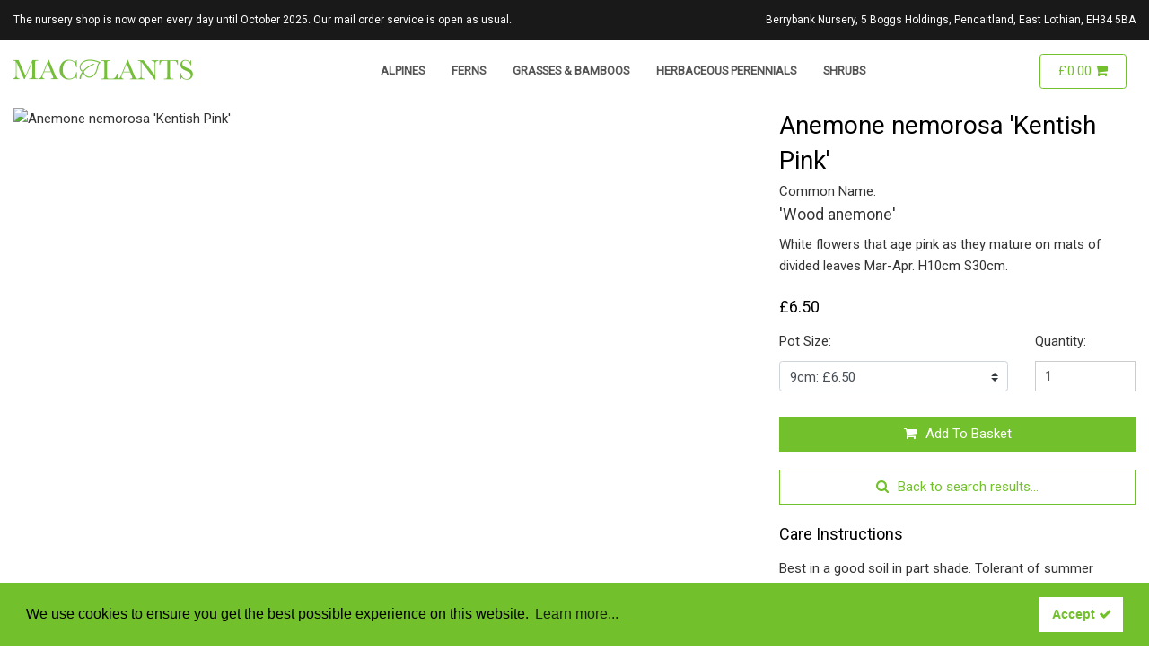

--- FILE ---
content_type: text/html; charset=UTF-8
request_url: https://macplants.co.uk/Anemone-nemorosa-Kentish-Pink
body_size: 39257
content:

<!DOCTYPE html>
<html lang="en">

<head>
  <!-- Global site tag (gtag.js) - Google Analytics -->
  <script async src="https://www.googletagmanager.com/gtag/js?id=UA-22473311-1"></script>
  <script>
    window.dataLayer = window.dataLayer || [];
    function gtag(){dataLayer.push(arguments);}
    gtag('js', new Date());

    gtag('config', 'UA-22473311-1');
  </script>


    <meta charset="utf-8">
    <meta name="HandheldFriendly" content="True" />
    <meta name="viewport" content="width=device-width, initial-scale=1.0, user-scalable=yes" />
    <meta name="apple-touch-fullscreen" content="YES" />
    <meta name="mobile-web-app-capable" content="yes">
    <meta name="apple-mobile-web-app-capable" content="yes">

    <title>Macplants</title>
    <meta content="plants,nursery,garden centre" name="keywords">
    <meta name="description" content="Macplants nursery is a plant nursery and garden centre located near Pencaitland, in East Lothian, near
    Edinburgh, in Scotland. The nursery grows and sells hardy plants including herbaceous perennials, alpine
    plants or alpines, ornamental grasses and ferns as well as a selection of shrubs, roses and climbers. Our
    plant shop and garden centre is open from spring to autumn and has a customer car park. Our plants are
    also available online through our website all year round. We cater for public and trade customers,
    including gardeners, garden designers and landscapers as well as nurseries and garden centres.
    Macplants is also a contract grower, experienced with growing plants for large garden and landscaping
    projects across the UK. Our plant collection includes Snowdrops (Galanthus), Hellebores (Helleborus),
    Fritillaries (Fritillaria), Iris, Gentians and Autumn Gentians (Gentiana), Himalayan Blue Poppies
    (Meconopsis), Burnet (Sanguisorba), Primroses and Auriculas (Primula), Foxgloves (Digitalis), Sea Holly
    (Eryngium), Day Lilies (Hemerocallis), Hardy Geraniums (Geranium), Sunflowers (Helianthus), Sedum
    (Hylotelephium), Red Hot Pokers (Kniphofia), Catnip (Nepeta), Asters (Symphyotrichum), Peonies
    (Paeonia), Roses (Rosa), Lamb’s Ears (Stachys), Yarrow (Achillea), Anemone, Campanula, Clematis,
    Delphinium, Echinacea, Epimedium, Euphorbia, Helenium, Heuchera, Hosta, Lupin, Penstemon,
    Persicaria, Phlox, Pulmonaria, Salvia, Rudbeckia, Verbena, Agapanthus, Acer, Dogwood (Cornus), Hebe,
    Hydrangea, Magnolia, Viburnum, Allium, Crocosmia, Miscanthus, Calamagrostis, Molinia, Carex, Stipa,
    Dryopteris, Polystichum and Asplenium.">
    <meta name="author" content="Macplants">

    <!-- Open Graph / Facebook -->
    <meta property="og:type" content="website">
    <meta property="og:url" content="https://macplants.co.uk/">
    <meta property="og:title" content="Macplants">
    <meta property="og:description" content="Macplants nursery is a plant nursery and garden centre located near Pencaitland, in East Lothian, near
    Edinburgh, in Scotland. The nursery grows and sells hardy plants including herbaceous perennials, alpine
    plants or alpines, ornamental grasses and ferns as well as a selection of shrubs, roses and climbers. Our
    plant shop and garden centre is open from spring to autumn and has a customer car park.">
    <meta property="og:image" content="https://macplants.co.uk/images/siteImages/ogImg.jpg">

    <!-- Twitter -->
    <meta property="twitter:card" content="summary_large_image">
    <meta property="twitter:url" content="https://macplants.co.uk/">
    <meta property="twitter:title" content="Macplants">
    <meta property="twitter:description" content="Macplants nursery is a plant nursery and garden centre located near Pencaitland, in East Lothian, near
    Edinburgh, in Scotland. The nursery grows and sells hardy plants including herbaceous perennials, alpine
    plants or alpines, ornamental grasses and ferns as well as a selection of shrubs, roses and climbers. Our
    plant shop and garden centre is open from spring to autumn and has a customer car park.">
    <meta property="twitter:image" content="https://macplants.co.uk/images/siteImages/ogImg.jpg">
  

    <!-- Favicon -->
    <link rel="shortcut icon" href="images/siteImages/favicon.png?v=1.0">
    <!-- Google Fonts -->
    <link href="https://fonts.googleapis.com/css?family=Open+Sans:300,400,600,700" rel="stylesheet">
    <!-- CSS Global Compulsory -->
    <link rel="stylesheet" href="assets/vendor/bootstrap/bootstrap.min.css">
    <!-- CSS Global Icons -->

        <link rel="stylesheet" href="assets/vendor/icon-awesome/css/font-awesome.min.css">
    <link rel="stylesheet" href="assets/vendor/icon-line/css/simple-line-icons.css">
    <link rel="stylesheet" href="assets/vendor/icon-etlinefont/style.css">
    <link rel="stylesheet" href="assets/vendor/icon-line-pro/style.css">
    <link rel="stylesheet" href="assets/vendor/icon-hs/style.css">
    <link rel="stylesheet" href="assets/vendor/animate.css">
        
    <link rel="stylesheet" href="assets/vendor/cubeportfolio-full/cubeportfolio/css/cubeportfolio.min.css">

    <link rel="stylesheet" href="assets/vendor/dzsparallaxer/dzsparallaxer.css">
    <link rel="stylesheet" href="assets/vendor/dzsparallaxer/dzsscroller/scroller.css">
    <link rel="stylesheet" href="assets/vendor/dzsparallaxer/advancedscroller/plugin.css">
    <link rel="stylesheet" href="assets/vendor/hs-megamenu/src/hs.megamenu.css">
    <link rel="stylesheet" href="assets/vendor/hamburgers/hamburgers.min.css">

    <!-- Google Fonts -->
    <link rel="preconnect" href="https://fonts.googleapis.com">
    <link rel="preconnect" href="https://fonts.gstatic.com" crossorigin>
    <link href="https://fonts.googleapis.com/css2?family=Raleway&display=swap" rel="stylesheet">
    <link href="https://fonts.googleapis.com/css2?family=Roboto&display=swap" rel="stylesheet">

    <!-- CSS Unify -->
    <link rel="stylesheet" href="assets/css/unify-core.css">
    
    <link rel="stylesheet" href="assets/css/unify-components.css">
    <link rel="stylesheet" href="assets/css/unify-globals.css">

    <!-- CSS Customization -->
    <link rel="stylesheet" href="assets/css/custom.css?v=1.3">
    <link href="assets/css/print.css?v=1.0" rel="print stylesheet" type="text/css" title="print" media="print">

    <script src='https://www.google.com/recaptcha/api.js'></script>

    
    <script>
        function getCookie(name) {
            var v = document.cookie.match('(^|;) ?' + name + '=([^;]*)(;|$)');
            return v ? v[2] : null;
        }
        function setCookie(name, value, days) {
            var d = new Date;
            d.setTime(d.getTime() + 24*60*60*1000*days);
            document.cookie = name + "=" + value + ";path=/;expires=" + d.toGMTString();
        }
        function deleteCookie(name) { setCookie(name, '', -1); }
    </script>

    <!-- Cookie Consent Stuff -->
	 <style>
		a.cc-link:hover {color: #ffffff !important;}
	 </style>
	 <link rel="stylesheet" type="text/css" href="//cdnjs.cloudflare.com/ajax/libs/cookieconsent2/3.1.0/cookieconsent.min.css" />
	 <script src="//cdnjs.cloudflare.com/ajax/libs/cookieconsent2/3.1.0/cookieconsent.min.js"></script>
	 <script>
	   window.addEventListener("load", function(){
	   window.cookieconsent.initialise({
		 "palette": {
		   "popup": {
			 "background": "#72C02C"
	      },
		   "button": {
			 "background": "#ffffff",
			 "text": "#72C02C"
		   }
		 },
		 "content": {
		   "message": "We use cookies to ensure you get the best possible experience on this website.",
		   "dismiss": "Accept <i class='fa fa-check'></i>",
		   "link": "Learn more..."
		 }
	   })});
	 </script>

</head><body>	
<div class="mainContent">
		
	  
<header id="js-header" class="noPrint u-header u-header--sticky-top u-header--toggle-section " data-header-fix-moment="300">

	<!-- Top Bar -->
	<div class="u-header__section u-header__section--hidden u-header__section--dark g-bg-black-opacity-0_9 g-py-13">
		<div class="container-fluid">
			<div class="row flex-column flex-md-row align-items-center justify-content-between g-color-white g-font-size-12 g-mx-minus-15">
				<div class="col-auto">
					<time datetime="2017-01-01">The nursery shop is now open every day until October 2025. Our mail order service is open as usual.</time>
				</div>
				<div class="col-auto g-px-15">
					Berrybank Nursery, 5 Boggs Holdings, Pencaitland, East Lothian, EH34 5BA
				</div>
			</div>
		</div>
	</div>
	<!-- End Top Bar -->

<div class="u-header__section u-header__section--light g-bg-white g-transition-0_3 g-py-10" data-header-fix-moment-exclude="g-py-10" data-header-fix-moment-classes="u-shadow-v18 g-py-0">
  <nav class="navbar navbar-expand-lg p-0">
	
	<div class="container-fluid">

	  <!-- Responsive Toggle Button -->
	  <button class="navbar-toggler navbar-toggler-right btn g-line-height-1 g-brd-none g-pa-0 g-pos-abs g-top-3 g-right-0" type="button" aria-label="Toggle navigation" aria-expanded="false" aria-controls="navBar" data-toggle="collapse" data-target="#navBar">
		<span class="hamburger hamburger--slider g-pt-5">
	  <span class="hamburger-box">
		<span class="hamburger-inner"></span>
		</span>
		</span>
	  </button>
	  <!-- End Responsive Toggle Button -->

	  <!-- Logo -->
	  <a href="." class="navbar-brand">
		<img src="images/siteImages/macplantsLogo3.png" alt="Unify Logo" style="max-width:200px;">
	  </a>
		<!-- End Logo -->
		

	  <!-- Navigation -->
	  <div class="collapse navbar-collapse align-items-center flex-sm-row g-pt-10 g-pt-5--lg g-mr-10--lg" id="navBar">
		<ul class="navbar-nav text-uppercase g-pos-rel g-font-weight-600 ml-auto">
							<li class="nav-item  g-mx-10--lg g-mx-15--xl">
					<a href="Alpines" class="nav-link g-py-7 g-px-0">Alpines</a>
				</li>
							<li class="nav-item  g-mx-10--lg g-mx-15--xl">
					<a href="Ferns" class="nav-link g-py-7 g-px-0">Ferns</a>
				</li>
							<li class="nav-item  g-mx-10--lg g-mx-15--xl">
					<a href="Grasses-And-Bamboos" class="nav-link g-py-7 g-px-0">Grasses & Bamboos</a>
				</li>
							<li class="nav-item  g-mx-10--lg g-mx-15--xl">
					<a href="Herbaceous-Perennials" class="nav-link g-py-7 g-px-0">Herbaceous Perennials</a>
				</li>
							<li class="nav-item  g-mx-10--lg g-mx-15--xl">
					<a href="Shrubs" class="nav-link g-py-7 g-px-0">Shrubs</a>
				</li>
			            <!--
            <li class="nav-item  g-mx-10--lg g-mx-15--xl">
					<a href="Search" class="nav-link g-py-7 g-px-0">Search <i class="icon-magnifier g-pos-rel g-top-1 g-px-5"></i></a>
			</li>-->

		</ul>
	 

			  <div class="d-inline-block g-pos-rel g-valign-middle g-pl-0--lg ml-auto">
			<a href="View-Basket" class="btn btn-md u-btn-outline-primary">
								&pound;0.00&nbsp;<i class="fa fa-shopping-cart"></i>
			</a>
		</div>
	  </div>
	  <!-- End Navigation -->
	  
	</div>
  </nav>
</div>



</header>
<!-- End Header -->
	 
      <!-- One Col -->
      <section class="g-pt-60 g-pb-20">
      <div class="container-fluid">
        
		

			
                                                
            








<div class="row g-mb-0 g-mt-60">
	<div class="col-lg-8 g-mb-30">

		
			
									<img class="d-block w-100" src="https://farm6.static.flickr.com/5731/22705842299_3d63760a70_b.jpg" alt="Anemone nemorosa 'Kentish Pink'">
				
					
		
		<!-- Related Plants -->
		
		<div class="my-3">
				<p>
					</p>
		</div>

	</div>

	<div class="col-lg-4">
		<div class="mb-4">
			<h2 class="g-color-black mb-1">Anemone nemorosa 'Kentish Pink'</h2>
										Common Name:
				<span class="d-block lead mb-2">'Wood anemone'</span>
												<p>White flowers that age pink as they mature on mats of divided leaves&nbsp;<span>Mar-Apr. H10cm S30cm.</span></p>					</div>

				
							<h3 class="h5 g-color-black mb-3">&pound;6.50</h3>
						
			<!-- Quantities -->
			<form class="g-brd-gray-light-v4 g-pa-0" method="post" action="addToBasket.php">

								<input type="hidden" name="returnUrl" value="/Anemone-nemorosa-Kentish-Pink">
				<input type="hidden" name="plantId" value="3201">
				
				<div class="row">
					<div class="col-sm-8">
						<div class="form-group">
							<label class="g-mb-10" for="inlineFormCustomSelectPref">Pot Size:</label>
							<select class="custom-select mb-3" id="inlineFormCustomSelectPref" name="potId">
																	<option value="9086">9cm: &pound;6.50</option>
															</select>
						</div>
						
					</div>
					<div class="col-sm-4">
						<div class="form-group">
							<label class="g-mb-10" for="inputPassword4">Quantity:</label>
							<input type="number" min="1" id="quantity" name="quantity" class="form-control rounded-0" aria-describedby="passwordHelpInline" value="1">
						</div>
						
					</div>
				</div>


				<!-- Item Added Alert -->
								<!-- End Alert -->
				
									<div class="form-group g-mb-20">
						<button type="submit" class="w-100 btn btn-md u-btn-primary rounded-0"><i class="fa fa-shopping-cart g-mr-10"></i>Add To Basket
												</button>
					</div>
				
				<div class="form-group g-mb-20">
					<span onclick="location.href=getCookie('searchReturnURL');" class="w-100 btn btn-md u-btn-outline-primary rounded-0"><i class="fa fa-search g-mr-10"></i>Back to search results...</span>
				</div>

			</form>

		
		
					<!-- Client -->
			<div class="mb-5">
			<h3 class="h5 g-color-black mb-3">Care Instructions</h3>
			<p>Best in a good soil in part shade. Tolerant of summer drought.&nbsp;</p>			</div>
			<!-- End Client -->
		
		

	
		<!-- Tags -->
		<div class="g-mb-30">

						
						
			<ul class="u-list-inline mb-0">
									<li class="list-inline-item g-mb-10">
					<a class="u-tags-v1 g-color-main g-brd-around g-brd-gray-light-v3 g-bg-gray-dark-v2--hover g-brd-gray-dark-v2--hover g-color-white--hover g-rounded-50 g-py-4 g-px-15" href="#!"><i class="fa fa-check g-mr-10"></i>Alpines</a>
					</li>
									<li class="list-inline-item g-mb-10">
					<a class="u-tags-v1 g-color-main g-brd-around g-brd-gray-light-v3 g-bg-gray-dark-v2--hover g-brd-gray-dark-v2--hover g-color-white--hover g-rounded-50 g-py-4 g-px-15" href="#!"><i class="fa fa-check g-mr-10"></i>Good for partial shade</a>
					</li>
									<li class="list-inline-item g-mb-10">
					<a class="u-tags-v1 g-color-main g-brd-around g-brd-gray-light-v3 g-bg-gray-dark-v2--hover g-brd-gray-dark-v2--hover g-color-white--hover g-rounded-50 g-py-4 g-px-15" href="#!"><i class="fa fa-check g-mr-10"></i>Good for well-drained soil</a>
					</li>
									<li class="list-inline-item g-mb-10">
					<a class="u-tags-v1 g-color-main g-brd-around g-brd-gray-light-v3 g-bg-gray-dark-v2--hover g-brd-gray-dark-v2--hover g-color-white--hover g-rounded-50 g-py-4 g-px-15" href="#!"><i class="fa fa-check g-mr-10"></i>Pink flowers</a>
					</li>
									<li class="list-inline-item g-mb-10">
					<a class="u-tags-v1 g-color-main g-brd-around g-brd-gray-light-v3 g-bg-gray-dark-v2--hover g-brd-gray-dark-v2--hover g-color-white--hover g-rounded-50 g-py-4 g-px-15" href="#!"><i class="fa fa-check g-mr-10"></i>White flowers</a>
					</li>
									<li class="list-inline-item g-mb-10">
					<a class="u-tags-v1 g-color-main g-brd-around g-brd-gray-light-v3 g-bg-gray-dark-v2--hover g-brd-gray-dark-v2--hover g-color-white--hover g-rounded-50 g-py-4 g-px-15" href="#!"><i class="fa fa-check g-mr-10"></i>Good for spring</a>
					</li>
									<li class="list-inline-item g-mb-10">
					<a class="u-tags-v1 g-color-main g-brd-around g-brd-gray-light-v3 g-bg-gray-dark-v2--hover g-brd-gray-dark-v2--hover g-color-white--hover g-rounded-50 g-py-4 g-px-15" href="#!"><i class="fa fa-check g-mr-10"></i>0cm to 30cm</a>
					</li>
							</ul>
		</div>
		<!-- End Tags -->

		<div class="float-right feint plantNo">
			Plant No: 3201		</div>

		
	</div>
</div>




	

				
		</div>
	  </div>
      </section>
      <!-- End One Col -->      
      
</div> <!-- mainContent -->
<!-- Footer -->
<div id="contacts-section" class="noPrint g-bg-black-opacity-0_9 g-color-white-opacity-0_8 g-py-60">
  <div class="container-fluid">
	<div class="row">
	  <!-- Footer Content -->
	  <div class="col-lg-3 col-md-6 g-mb-40 g-mb-0--lg">
		<div class="u-heading-v2-3--bottom g-brd-white-opacity-0_8 g-mb-20">
		  <h2 class="u-heading-v2__title h6 text-uppercase mb-0">About Us</h2>
		</div>

		<p>Macplants are a long-established, family-run business. We are central/southern Scotland's largest growers of herbaceous perennials, alpines, ferns and ornamental grasses and have our plant centre open to the public in East Lothian, close to Edinburgh. We also supply a diverse range of trade clients both in the landscape and garden centre sectors.</p>		</div>
	  <!-- End Footer Content -->

	  <!-- Footer Content -->
	  <div class="col-lg-3 col-md-6 g-mb-40 g-mb-0--lg">
		<div class="u-heading-v2-3--bottom g-brd-white-opacity-0_8 g-mb-20">
		  <h2 class="u-heading-v2__title h6 text-uppercase mb-0">Online Shopping</h2>
		</div>

		<nav class="text-uppercase1">
		  <ul class="list-unstyled g-mt-minus-10 mb-0">
							<li class="g-pos-rel g-brd-bottom g-brd-white-opacity-0_1 g-py-10">
			  	<h4 class="h6 g-pr-20 mb-0">
				<!--<a class="g-color-white-opacity-0_8 g-color-white--hover" href="viewItem.php?id=8897">About Us</a>-->
				<a class="g-color-white-opacity-0_8 g-color-white--hover" href="About-Us">About Us</a>
				<i class="fa fa-angle-right g-absolute-centered--y g-right-0"></i>
				</h4>
				</li>
							<li class="g-pos-rel g-brd-bottom g-brd-white-opacity-0_1 g-py-10">
			  	<h4 class="h6 g-pr-20 mb-0">
				<!--<a class="g-color-white-opacity-0_8 g-color-white--hover" href="viewItem.php?id=9171">Orders for collection</a>-->
				<a class="g-color-white-opacity-0_8 g-color-white--hover" href="Orders-for-collection">Orders for collection</a>
				<i class="fa fa-angle-right g-absolute-centered--y g-right-0"></i>
				</h4>
				</li>
							<li class="g-pos-rel g-brd-bottom g-brd-white-opacity-0_1 g-py-10">
			  	<h4 class="h6 g-pr-20 mb-0">
				<!--<a class="g-color-white-opacity-0_8 g-color-white--hover" href="viewItem.php?id=8902">Mail order & delivery information</a>-->
				<a class="g-color-white-opacity-0_8 g-color-white--hover" href="Mail-order-And-delivery-information">Mail order & delivery information</a>
				<i class="fa fa-angle-right g-absolute-centered--y g-right-0"></i>
				</h4>
				</li>
							<li class="g-pos-rel g-brd-bottom g-brd-white-opacity-0_1 g-py-10">
			  	<h4 class="h6 g-pr-20 mb-0">
				<!--<a class="g-color-white-opacity-0_8 g-color-white--hover" href="viewItem.php?id=8901">Payment Methods</a>-->
				<a class="g-color-white-opacity-0_8 g-color-white--hover" href="Payment-Methods">Payment Methods</a>
				<i class="fa fa-angle-right g-absolute-centered--y g-right-0"></i>
				</h4>
				</li>
							<li class="g-pos-rel g-brd-bottom g-brd-white-opacity-0_1 g-py-10">
			  	<h4 class="h6 g-pr-20 mb-0">
				<!--<a class="g-color-white-opacity-0_8 g-color-white--hover" href="viewItem.php?id=8903">Returns</a>-->
				<a class="g-color-white-opacity-0_8 g-color-white--hover" href="Returns">Returns</a>
				<i class="fa fa-angle-right g-absolute-centered--y g-right-0"></i>
				</h4>
				</li>
						</ul>
		</nav>
		
		<div class="u-heading-v2-3--bottom g-brd-white-opacity-0_8 g-mb-20 g-mt-50">
		  <h2 class="u-heading-v2__title h6 text-uppercase mb-0">Trade Customers</h2>
		</div>
		<nav class="text-uppercase1">
		  <ul class="list-unstyled g-mt-minus-10 mb-0">
							<li class="g-pos-rel g-brd-bottom g-brd-white-opacity-0_1 g-py-10">
			  <h4 class="h6 g-pr-20 mb-0">
				<!--<a class="g-color-white-opacity-0_8 g-color-white--hover" href="viewItem.php?id=9098">Trade Customers Login</a>-->
				<a class="g-color-white-opacity-0_8 g-color-white--hover" href="Trade-Customers-Login">Trade Customers Login</a>
				<i class="fa fa-angle-right g-absolute-centered--y g-right-0"></i>
				</h4>
				</li>
						</ul>
		</nav>
			
		
	  </div>
	  <!-- End Footer Content -->

	  <!-- Footer Content -->
	  <div class="col-lg-3 col-md-6 g-mb-40 g-mb-0--lg">
		<div class="u-heading-v2-3--bottom g-brd-white-opacity-0_8 g-mb-20">
		  <h2 class="u-heading-v2__title h6 text-uppercase mb-0">Useful Links</h2>
		</div>

		<nav class="text-uppercase1">
		  <ul class="list-unstyled g-mt-minus-10 mb-0">
							<li class="g-pos-rel g-brd-bottom g-brd-white-opacity-0_1 g-py-10">
			  <h4 class="h6 g-pr-20 mb-0">
				<!--<a class="g-color-white-opacity-0_8 g-color-white--hover" href="viewItem.php?id=8899">Find Us</a>-->
				<a class="g-color-white-opacity-0_8 g-color-white--hover" href="Find-Us">Find Us</a>
				<i class="fa fa-angle-right g-absolute-centered--y g-right-0"></i>
				</h4>
				</li>
							<li class="g-pos-rel g-brd-bottom g-brd-white-opacity-0_1 g-py-10">
			  <h4 class="h6 g-pr-20 mb-0">
				<!--<a class="g-color-white-opacity-0_8 g-color-white--hover" href="viewItem.php?id=8900">Contact Us</a>-->
				<a class="g-color-white-opacity-0_8 g-color-white--hover" href="Contact-Us">Contact Us</a>
				<i class="fa fa-angle-right g-absolute-centered--y g-right-0"></i>
				</h4>
				</li>
							<li class="g-pos-rel g-brd-bottom g-brd-white-opacity-0_1 g-py-10">
			  <h4 class="h6 g-pr-20 mb-0">
				<!--<a class="g-color-white-opacity-0_8 g-color-white--hover" href="viewItem.php?id=9120">Website Help</a>-->
				<a class="g-color-white-opacity-0_8 g-color-white--hover" href="Website-Help">Website Help</a>
				<i class="fa fa-angle-right g-absolute-centered--y g-right-0"></i>
				</h4>
				</li>
							<li class="g-pos-rel g-brd-bottom g-brd-white-opacity-0_1 g-py-10">
			  <h4 class="h6 g-pr-20 mb-0">
				<!--<a class="g-color-white-opacity-0_8 g-color-white--hover" href="viewItem.php?id=9417">Guidance</a>-->
				<a class="g-color-white-opacity-0_8 g-color-white--hover" href="Guidance">Guidance</a>
				<i class="fa fa-angle-right g-absolute-centered--y g-right-0"></i>
				</h4>
				</li>
							<li class="g-pos-rel g-brd-bottom g-brd-white-opacity-0_1 g-py-10">
			  <h4 class="h6 g-pr-20 mb-0">
				<!--<a class="g-color-white-opacity-0_8 g-color-white--hover" href="viewItem.php?id=8898">Upcoming shows</a>-->
				<a class="g-color-white-opacity-0_8 g-color-white--hover" href="Upcoming-shows">Upcoming shows</a>
				<i class="fa fa-angle-right g-absolute-centered--y g-right-0"></i>
				</h4>
				</li>
							<li class="g-pos-rel g-brd-bottom g-brd-white-opacity-0_1 g-py-10">
			  <h4 class="h6 g-pr-20 mb-0">
				<!--<a class="g-color-white-opacity-0_8 g-color-white--hover" href="viewItem.php?id=8908">Gift Vouchers</a>-->
				<a class="g-color-white-opacity-0_8 g-color-white--hover" href="Gift-Vouchers">Gift Vouchers</a>
				<i class="fa fa-angle-right g-absolute-centered--y g-right-0"></i>
				</h4>
				</li>
					  </ul>
		</nav>
	  </div>
	  <!-- End Footer Content -->

	  <!-- Footer Content -->
	  <div class="col-lg-3 col-md-6">
		<div class="u-heading-v2-3--bottom g-brd-white-opacity-0_8 g-mb-20">
		  <h2 class="u-heading-v2__title h6 text-uppercase mb-0">Our Contacts</h2>
		</div>

		<address class="g-bg-no-repeat  mb-0" style="background-image: url(images/siteImages/map2.png);">
	  <!-- Location -->
	  <div class="d-flex g-mb-20">
		<div class="g-mr-10">
		  <span class="u-icon-v3 u-icon-size--xs g-bg-white-opacity-0_1 g-color-white-opacity-0_6">
			<i class="fa fa-map-marker"></i>
		  </span>
		</div>
		<p class="mb-0">
			Berrybank Nursery,<br>
			5 Boggs Holdings,<br>
			Pencaitland<br>
			East Lothian<br>
			EH34 5BA
		</p>
	  </div>
	  <!-- End Location -->

	  <!-- Phone -->
	  <div class="d-flex g-mb-20">
		<div class="g-mr-10">
		  <span class="u-icon-v3 u-icon-size--xs g-bg-white-opacity-0_1 g-color-white-opacity-0_6">
			<i class="fa fa-phone"></i>
		  </span>
		</div>
		<p class="mb-0">01875 341179</p>
	  </div>
	  <!-- End Phone -->

	  <!-- Email and Website -->
	  <div class="d-flex g-mb-20">
		<div class="g-mr-10">
		  <span class="u-icon-v3 u-icon-size--xs g-bg-white-opacity-0_1 g-color-white-opacity-0_6">
			<i class="fa fa-envelope"></i>
		  </span>
		</div>
		<p class="mb-0">
		  <a class="g-color-white-opacity-0_8 g-color-white--hover" href="mailto:sales@macplants.co.uk">sales@macplants.co.uk</a>
		</p>
	  </div>
	  <!-- End Email and Website -->


			<!-- Facebook -->
	  <div class="d-flex g-mb-20">
		<div class="g-mr-10">
		  <span class="u-icon-v3 u-icon-size--xs g-bg-white-opacity-0_1 g-color-white-opacity-0_6">
			<i class="fa fa-facebook"></i>
		  </span>
		</div>
		<p class="mb-0">
		  <a class="g-color-white-opacity-0_8 g-color-white--hover" href="https://www.facebook.com/Macplants-Nursery-692817147428349/?ref=ts">Facebook</a>
		</p>
	  </div>
	  <!-- Facebook-->

			<!-- Twitter -->
            <!--
			<div class="d-flex g-mb-20">
		<div class="g-mr-10">
		  <span class="u-icon-v3 u-icon-size--xs g-bg-white-opacity-0_1 g-color-white-opacity-0_6">
			<i class="fa fa-twitter"></i>
		  </span>
		</div>
		<p class="mb-0">
		  <a class="g-color-white-opacity-0_8 g-color-white--hover" href="https://www.twitter.com/macplants">Twitter</a>
		</p>
	  </div>
            -->
	  <!-- Twitter-->
			<!-- Instagram -->
			<div class="d-flex g-mb-20">
		<div class="g-mr-10">
		  <span class="u-icon-v3 u-icon-size--xs g-bg-white-opacity-0_1 g-color-white-opacity-0_6">
			<i class="fa fa-instagram"></i>
		  </span>
		</div>
		<p class="mb-0">
		  <a class="g-color-white-opacity-0_8 g-color-white--hover" href="https://www.instagram.com/macplants/">Instagram</a>
		</p>
	  </div>
	  <!-- Instagram-->

	</address>
	  </div>
	  <!-- End Footer Content -->
	</div>
  </div>
</div>
<!-- End Footer -->

<!-- Copyright Footer -->
<footer class="noPrint g-bg-gray-dark-v1 g-color-white-opacity-0_8 g-py-20">
  <div class="container-fluid">
	<div class="row">
	  <div class="col-md-6 text-center text-md-left g-mb-10 g-mb-0--md">
		<div class="d-lg-flex">
		  <small class="d-block g-font-size-default g-mr-10 g-mb-10 g-mb-0--md">2026 &copy; Macplants</small>
		  <ul class="u-list-inline">
							<li class="list-inline-item">
					<span>|</span>
				</li>	<li class="list-inline-item">
					<!--<a class="g-color-white-opacity-0_8 g-color-white--hover" href="viewItem.php?id=8904"">Ts & Cs</a>-->
					<a class="g-color-white-opacity-0_8 g-color-white--hover" href="Ts-And-Cs"">Ts & Cs</a>
				</li>
							<li class="list-inline-item">
					<span>|</span>
				</li>	<li class="list-inline-item">
					<!--<a class="g-color-white-opacity-0_8 g-color-white--hover" href="viewItem.php?id=8905"">Accessibility</a>-->
					<a class="g-color-white-opacity-0_8 g-color-white--hover" href="Accessibility"">Accessibility</a>
				</li>
							<li class="list-inline-item">
					<span>|</span>
				</li>	<li class="list-inline-item">
					<!--<a class="g-color-white-opacity-0_8 g-color-white--hover" href="viewItem.php?id=8906"">Privacy Policy</a>-->
					<a class="g-color-white-opacity-0_8 g-color-white--hover" href="Privacy-Policy"">Privacy Policy</a>
				</li>
				  </ul>
		</div>
	  </div>
	  <div class="col-md-6 align-self-center">
		<ul class="list-inline text-center text-md-right mb-0">
			<li class="list-inline-item g-mx-10" data-toggle="tooltip" data-placement="top">
				Site by <a href="https://redstone-websites.com">Redstone Websites</a> - Easy to use Web Content Management.
			</li>
		    <li class="d-none">id=3201</li>
	
		</ul>
	  </div>
	</div>
  </div>
</footer>
<!-- End Copyright Footer -->
<a class="js-go-to u-go-to-v1" href="#!" data-type="fixed" data-position='{
 "bottom": 15,
 "right": 15
}' data-offset-top="400" data-compensation="#js-header" data-show-effect="zoomIn">
  <i class="hs-icon hs-icon-arrow-top"></i>
</a>
</main>


<!-- Coronavirus Modal -->
<div class="modal fade" id="exampleModal" tabindex="-1" role="dialog" aria-labelledby="exampleModalLabel" aria-hidden="true">
<div class="modal-dialog" role="document">
	<div class="modal-content">
	<!--
	<div class="modal-header">
		<h5 class="modal-title" id="exampleModalLabel">Coronavirus</h5>
		<button type="button" class="close" data-dismiss="modal" aria-label="Close">
		<span aria-hidden="true">&times;</span>
		</button>
	</div>
	-->
	<div class="modal-body">
		<p>Our nursery shop is now closed for the season until we re-open on 1st March 2026, although&nbsp;we may be open by appointment during our winter closure. Thanks to all our wonderful customers for their support again this year and we look forward to seeing you again in 2026!</p>
<p><strong>IMPORTANT. Our mail order and trade services continue year round</strong> as usual, weather permitting. Please just close this message to proceed to our website and ordering.</p>
<p>&nbsp;</p>			</div>
	<div class="modal-footer">
		<button type="button" class="btn btn-primary" data-dismiss="modal">Close</button>
	</div>
	</div>
</div>
			</div>



<div class="u-outer-spaces-helper"></div>


 <!-- JS Global Compulsory -->
  <script src="assets/vendor/jquery/jquery.min.js"></script>
  <script src="assets/vendor/jquery-migrate/jquery-migrate.min.js"></script>
  <script src="assets/vendor/popper.min.js"></script>
  <script src="assets/vendor/bootstrap/bootstrap.min.js"></script>


  <!-- JS Implementing Plugins -->
  <script src="assets/vendor/appear.js"></script>
  <script src="assets/vendor/hs-megamenu/src/hs.megamenu.js"></script>
  <script src="assets/vendor/dzsparallaxer/dzsparallaxer.js"></script>
  <script src="assets/vendor/dzsparallaxer/dzsscroller/scroller.js"></script>
  <script src="assets/vendor/dzsparallaxer/advancedscroller/plugin.js"></script>
  <script src="assets/vendor/cubeportfolio-full/cubeportfolio/js/jquery.cubeportfolio.min.js"></script>
  <script src="assets/vendor/slick-carousel/slick/slick.js"></script>
  

  <!-- JS Unify -->
  <script src="assets/js/hs.core.js"></script>
  <script src="assets/js/helpers/hs.hamburgers.js"></script>
  <script src="assets/js/components/hs.header.js"></script>
  <script src="assets/js/components/hs.tabs.js"></script>
  <script src="assets/js/helpers/hs.focus-state.js"></script>
  <script src="assets/js/components/hs.rating.js"></script>
  
  
  <script  src="assets/js/components/hs.count-qty.js"></script>
  <script src="assets/js/components/hs.cubeportfolio.js"></script>
  
  <script src="assets/js/components/hs.go-to.js"></script>
	<script type="text/javascript" src="assets/js/file-upload.js"></script>

  <!-- JS Customization -->
  <script src="assets/js/custom.js?v=1.1"></script>
  

  <!-- JS Plugins Init. -->
  <script>
    $(document).on('ready', function () {
      
        // initialization of go to
        $.HSCore.components.HSGoTo.init('.js-go-to');

        // initialization of tabs
        $.HSCore.components.HSTabs.init('[role="tablist"]');
        
        // initialization of forms
        $.HSCore.components.HSCountQty.init('.js-quantity');

		

        // initialization of rating
        $.HSCore.components.HSRating.init($('.js-rating'), {
          spacing: 2
        });
		
		
        $(window).on('load', function () {
          // initialization of header
          $.HSCore.components.HSHeader.init($('#js-header'));
		  $.HSCore.helpers.HSHamburgers.init('.hamburger');
		  
		  			
			if (!sessionStorage.getItem('shown-modal')){
					$('#exampleModal').modal('show');
					sessionStorage.setItem('shown-modal', 'true');
			}
						
		  
		  
          // initialization of HSMegaMenu component
          $('.js-mega-menu').HSMegaMenu({
            event: 'hover',
            pageContainer: $('.container'),
            breakpoint: 991
          });
          
          // initialization of cubeportfolio
          $.HSCore.components.HSCubeportfolio.init('.cbp');

		 

					
        });

        $(window).on('resize', function () {
          setTimeout(function () {
            $.HSCore.components.HSTabs.init('[role="tablist"]');
          }, 200);
        });
      });
	
	
	// Thanks to Maaaaark - https://github.com/maaaaark/bcSwipe/blob/master/jquery.bcSwipe.min.js
	!function(t){t.fn.bcSwipe=function(e){var n={threshold:50};return e&&t.extend(n,e),this.each(function(){function e(t){1==t.touches.length&&(u=t.touches[0].pageX,c=!0,this.addEventListener("touchmove",o,!1))}function o(e){if(c){var o=e.touches[0].pageX,i=u-o;Math.abs(i)>=n.threshold&&(h(),t(this).carousel(i>0?"next":"prev"))}}function h(){this.removeEventListener("touchmove",o),u=null,c=!1}var u,c=!1;"ontouchstart"in document.documentElement&&this.addEventListener("touchstart",e,!1)}),this}}(jQuery);
	 
	// Swipe functions for Bootstrap Carousel
	$('.carousel').bcSwipe({ threshold: 50 });

 	
  </script>

  


	

<!--
  <script>
  function saveSearchStuff() {
	setcookie("navPageId", "3201", time()+COOKIEDAYS*24*60*60); // 30 days expressed in seconds
	setcookie("startNo", "", time()+COOKIEDAYS*24*60*60); // 30 days expressed in seconds
	setcookie("searchText", "", time()+COOKIEDAYS*24*60*60); // 30 days expressed in seconds
	setcookie("title", "", time()+COOKIEDAYS*24*60*60); // 30 days expressed in seconds
	setcookie("commonName", "", time()+COOKIEDAYS*24*60*60); // 30 days expressed in seconds
	setcookie("plantTypeId", "", time()+COOKIEDAYS*24*60*60); // 30 days expressed in seconds
	setcookie("aspectId", "", time()+COOKIEDAYS*24*60*60); // 30 days expressed in seconds
	setcookie("soilTypeId", "", time()+COOKIEDAYS*24*60*60); // 30 days expressed in seconds
	setcookie("potId", "", time()+COOKIEDAYS*24*60*60); // 30 days expressed in seconds
	setcookie("colourId", "", time()+COOKIEDAYS*24*60*60); // 30 days expressed in seconds
	setcookie("seasonId", "", time()+COOKIEDAYS*24*60*60); // 30 days expressed in seconds
	setcookie("heightId", "", time()+COOKIEDAYS*24*60*60); // 30 days expressed in seconds
	setcookie("recommendationId", "", time()+COOKIEDAYS*24*60*60); // 30 days expressed in seconds
	setcookie("award", "", time()+COOKIEDAYS*24*60*60); // 30 days expressed in seconds
  }
  </script>
  -->



	


<script>
    function validateEmailForm() { // This function allow the automatic HTML form validation to take place without submitting the form. Can't be done on the async function so needs doen here.
        sendEmailForm();
        return false;
    }


    async function sendEmailForm() {
        let messages = document.getElementById('messages');
        let contactForm = document.getElementById('contactForm');
        messages.innerHTML = "<div class='alert alert-primary' role='alert'>Sending email... <div class='loader'></div></div>";

        var data = new FormData();
        data.append('name', document.getElementById('name').value);
        data.append('emailaddress', document.getElementById('emailaddress').value);
        data.append('phonenumber', document.getElementById('phonenumber').value);
        data.append('messagedetails', document.getElementById('messagedetails').value);
        data.append('yourextramessage', document.getElementById('yourextramessage').value);

        fetch('sendMail.php', {
                method: 'POST',
                body: data
        }).then(function(response) {
            console.log("Sent email request..",response.ok);
            if (response.ok) return response.text(); else throw new Error('Something went wrong with async POST.');
        }).then(function(txt) {
            console.log(txt); 
            if (txt.endsWith('success')) {
                messages.innerHTML = "<div class='alert alert-primary' role='alert'>Email Successfully Sent</div>";
                contactForm.reset();
            }
            else {
                messages.innerHTML = "<div class='alert alert-primary' role='alert'>Sorry. There was a problem sending this email.</div>";
            }
        }) .catch((error) => {console.log(error); messages.innerHTML = "<div class='alert alert-primary' role='alert'>Sorry. There was a problem sending this email.</div>"});
    }

    function validateOrderForm() { // This function allow the automatic HTML form validation to take place without submitting the form. Can't be done on the async function so needs doen here.
        sendOrderForm();
        return false;
    }


    async function sendOrderForm() {
        let messages = document.getElementById('messages');
        let contactForm = document.getElementById('orderForm');
        messages.innerHTML = "<div class='alert alert-primary' role='alert'>Sending order... <div class='loader'></div></div>";

        var data = new FormData();
        data.append('orderId', document.getElementById('orderId').value);
        data.append('orderQuery', document.getElementById('orderQuery').value);
        data.append('orderQuery2', document.getElementById('orderQuery2').value);
        data.append('delivery', document.getElementById('delivery').value);
        data.append('redeemedValue', document.getElementById('redeemedValue').value);
        data.append('validMessage', document.getElementById('validMessage').value);
        data.append('telephoneMobile', document.getElementById('telephoneMobile').value);
        data.append('validVoucherList', document.getElementById('validVoucherList').value);
        data.append('validVoucherPrintedList', document.getElementById('validVoucherPrintedList').value);
        data.append('forename', document.getElementById('forename').value);
        data.append('name', document.getElementById('name').value);
        data.append('email', document.getElementById('email').value);
        data.append('address1', document.getElementById('address1').value);
        data.append('address2', document.getElementById('address2').value);
        data.append('address3', document.getElementById('address3').value);
        data.append('address4', document.getElementById('address4').value);
        data.append('postcode', document.getElementById('postcode').value);
        data.append('telephoneMobile', document.getElementById('telephoneMobile').value);
        data.append('otherInfo', document.getElementById('otherInfo').value);
        data.append('nothingToPay', document.getElementById('nothingToPay').value);
        data.append('yourextramessage', document.getElementById('yourextramessage').value);

        fetch('sendOrderEmail.php', {
                method: 'POST',
                body: data
        }).then(function(response) {
            console.log("Sent email request..",response.ok);
            if (response.ok) return response.text(); else throw new Error('Something went wrong with async POST.');
        }).then(function(txt) {
            console.log(txt); 
            if (txt.endsWith('success')) {
                messages.innerHTML = "<div class='alert alert-primary' role='alert'>Order Successfully Sent</div>";
                contactForm.reset();
                document.cookie = "orderId=;expires=Thu, 01 Jan 1970 00:00:00 GMT"
                location.href = "orderEmailSent.php?orderId=" + document.getElementById('orderId').value;
            }
            else {
                messages.innerHTML = "<div class='alert alert-primary' role='alert'>Sorry. There was a problem sending this order.</div>";
            }
        }) .catch((error) => {console.log(error); messages.innerHTML = "<div class='alert alert-primary' role='alert'>Sorry. There was a problem sending this order.</div>"});
    }
</script>

</body>
</html>

--- FILE ---
content_type: text/css
request_url: https://macplants.co.uk/assets/css/custom.css?v=1.3
body_size: 4062
content:
/* Add here all your css styles (customizations) */
body {
    /* For sticky footer */
    display: flex; 
    min-height: 100vh;
    flex-direction: column;
    font-family: 'Raleway', sans-serif;
    font-family: 'Roboto', sans-serif;
    font-size: 15px;
    color: #333;
}

/* For sticky footer */
.mainContent {
    flex: 1;
}

img {
    max-width: 100%
}

.js-carousel.slick-initialized .js-next, .js-carousel.slick-initialized .js-prev {
    opacity: 0.8;
}

.u-btn-outline-feint {
    color: #b0b0b0;
    border-color: #b0b0b0;
    background-color: transparent;
}

.feint {
    color: #b0b0b0;
}

.basket-table tbody tr td img {
    max-width: 80px;
}

.basket-table tbody tr td {
    vertical-align: middle;
}



.btn-circle.btn-xl {
    width: 70px;
    height: 70px;
    padding: 10px 16px;
    border-radius: 35px;
    font-size: 24px;
    line-height: 1.33;
}

.btn-circle.btn-lg {
    width: 50px;
    height: 50px;
    padding: 8px 3px;
    border-radius: 25px;
    font-size: 18px;
    line-height: 1.38;
}

.btn-circle {
    width: 30px;
    height: 30px;
    padding: 6px 0px;
    border-radius: 15px;
    text-align: center;
    font-size: 12px;
    line-height: 1.42857;
}

.activeItem button:hover {
    color: #fff;
    background-color: #72c02c;
}

img.w-30 {
    max-width: 30%;
}

thead {
    background-color: #72c02c;
    color: #fff;
}

thead a, thead a:hover {
    color: #555555;
}

.adminBar {
    /*margin-bottom: 30px;*/
}

.adminBar a {
    color: #555555;
}

.buttonLikeLink {
    background: none!important;
    color: #72c02c;
    border: none;
    padding: 0!important;
    font: inherit;
    cursor: pointer;
}

figure {
    overflow: hidden;
    height: 138px;
    background-color: #fafafa;
}

figure img {
    display: block;
    position: relative;
    /*right: 35%;
    bottom: 20%;
    */
    margin: auto;
    /*max-width: 240px;*/
    /*width: 100%;
    height: 100%;*/
    object-fit: cover;
}

h3.h5 {
    font-size: 1.2em;
    color: #72c02c;
}

/*
p.common {
    font-size: 0.9em;
}*/

table.table.basket-table thead {
    background-color: #fff;
    color: #555;
}

label.catLabel {
    margin-top: 1rem;
    margin-bottom: 0;
}

table.wholesale td {
    vertical-align: middle;
}

#map-canvas {
    width: 100%;
    height: 50vh;
}

.breakingNews a {
    color: #fff;
    font-weight: bold;
    text-decoration: underline;
}

.breakingNews .u-btn-primary {
    background-color: #fff;
    color: #72c02c;
}

a.thisLimit {
    font-weight: bold;
}

.plantNo {
    font-size: 0.9em;
}


@media (min-width: 576px) {
    .modal-dialog {
        margin: 6rem auto;
    }
}

.modal-backdrop.show {
    opacity: 0.7;
}


.loader {
    width: 1em;
    height: 1em;
    border: 2px solid #052c65;
    border-bottom-color: transparent;
    border-radius: 50%;
    display: inline-block;
    box-sizing: border-box;
    animation: rotation 1s linear infinite;
}

@keyframes rotation {
    0% {
        transform: rotate(0deg);
    }
    100% {
        transform: rotate(360deg);
    }
} 

.font-primary, .btn-primary-outline {
    color: #72c02c;
}

#hero .btn {
    font-size: 1.0em;
}

@media (max-width: 991.98px) {
    .navbar-expand-lg>.container-fluid {
        padding-right: 15px;
        padding-left: 15px;
    }
}

.pictureRow img {
    width: 100%;
    height: 240px;
    object-fit: cover;
}

@media (max-width: 768px) {
    .wideBannerButtons, .bannerLogo {
        display:none;
    }
}

.btn-trans {
    background-color: rgba(0,0,0,0.3); 
    border-color: rgba(0,0,0,0.3);
    color: #fff;
}

.btn-trans:hover {
    background-color: rgba(0,0,0,0.8); 
    border-color: rgba(0,0,0,0.8);
}

.eVoucher {
    width:100%;

}
.eVoucher h1 { 
    font-style: italic;
}

.eVoucher .content {
    background-color: #e6f7dc; 
    border:1px solid #aaa; 
    margin:1em; 
    padding: 1em;
}

.eVoucher .highlight {
    color: #d54e21;
    font-size: 1.8em;
    font-weight: 500;
} 

#alert1 {
    display:none;
}

#alert1 p {
    background-color: #fff;
}


.extra {
    visibility:hidden;
    height: 5px;
}



--- FILE ---
content_type: text/css
request_url: https://macplants.co.uk/assets/css/print.css?v=1.0
body_size: 319
content:
body {
	font-family: arial;
	font-size: 16pt;
}
.noPrint {
	display: none;
}
a {
	text-decoration: none;
	color: #000000;
}
td {
	background: #ffffff;
}
.totals td {
	font-weight: bold;
	border-bottom: solid 1px #000000;
}
th {
	text-align: left;
}
.rightAlign {
	text-align: right;
}
.printHeading {
	display: block;
}

--- FILE ---
content_type: text/javascript
request_url: https://macplants.co.uk/assets/js/file-upload.js
body_size: 3748
content:
/**
 * Bootstrap File Upload (https://github.com/davidstutz/bootstrap-file-upload)
 *
 * Apache License, Version 2.0:
 * Copyright (c) 2016 - 2018 David Stutz
 *
 * Licensed under the Apache License, Version 2.0 (the "License"); you may not
 * use this file except in compliance with the License. You may obtain a
 * copy of the License at http://www.apache.org/licenses/LICENSE-2.0
 *
 * Unless required by applicable law or agreed to in writing, software
 * distributed under the License is distributed on an "AS IS" BASIS, WITHOUT
 * WARRANTIES OR CONDITIONS OF ANY KIND, either express or implied. See the
 * License for the specific language governing permissions and limitations
 * under the License.
 *
 * BSD 3-Clause License:
 * Copyright (c) 2016 David Stutz
 * All rights reserved.
 *
 * Redistribution and use in source and binary forms, with or without
 * modification, are permitted provided that the following conditions are met:
 *    - Redistributions of source code must retain the above copyright notice,
 *      this list of conditions and the following disclaimer.
 *    - Redistributions in binary form must reproduce the above copyright notice,
 *      this list of conditions and the following disclaimer in the documentation
 *      and/or other materials provided with the distribution.
 *    - Neither the name of David Stutz nor the names of its contributors may be
 *      used to endorse or promote products derived from this software without
 *      specific prior written permission.
 *
 * THIS SOFTWARE IS PROVIDED BY THE COPYRIGHT HOLDERS AND CONTRIBUTORS "AS IS"
 * AND ANY EXPRESS OR IMPLIED WARRANTIES, INCLUDING, BUT NOT LIMITED TO,
 * THE IMPLIED WARRANTIES OF MERCHANTABILITY AND FITNESS FOR A PARTICULAR
 * PURPOSE ARE DISCLAIMED. IN NO EVENT SHALL THE COPYRIGHT HOLDER OR
 * CONTRIBUTORS BE LIABLE FOR ANY DIRECT, INDIRECT, INCIDENTAL, SPECIAL,
 * EXEMPLARY, OR CONSEQUENTIAL DAMAGES (INCLUDING, BUT NOT LIMITED TO,
 * PROCUREMENT OF SUBSTITUTE GOODS OR SERVICES; LOSS OF USE, DATA, OR PROFITS;
 * OR BUSINESS INTERRUPTION) HOWEVER CAUSED AND ON ANY THEORY OF LIABILITY,
 * WHETHER IN CONTRACT, STRICT LIABILITY, OR TORT (INCLUDING NEGLIGENCE OR
 * OTHERWISE) ARISING IN ANY WAY OUT OF THE USE OF THIS SOFTWARE, EVEN IF
 * ADVISED OF THE POSSIBILITY OF SUCH DAMAGE.
 */
+function ($) {
    'use strict';

    var FileUpload = function (element) {
        this.element = $(element);
        var defaultText = this.element.text();
        
        var label = this.element.text();
        var input = $('input', this.element);
        
        this.element.text('');
        this.element.append('<span class="file-upload-text"></span>');
        $('.file-upload-text', this.element).text(label);
        
        this.element.append(input);
        
        this.element.on('change', ':file', function() {
            var input = $(this);
            
            if (input.val()) {
                var label = input.val().replace(/\\/g, '/').replace(/.*\//, '');
                $('.file-upload-text', $(this).parent('label')).text(label);
            }
            else {

                $('.file-upload-text', $(this).parent('label')).text(defaultText);
            }
        });
    };

    function Plugin() {
        return this.each(function () {
            var $this = $(this);
            var data  = $this.data('bs.file-upload');

            if (!data) {
                $this.data('bs.file_upload', (data = new FileUpload(this)));
            }
        });
    }

    var old = $.fn.file_upload;
    $.fn.file_upload = Plugin;
    $.fn.file_upload.Constructor = FileUpload;

    $.fn.file_upload.noConflict = function () {
        $.fn.file_upload = old;
        return this;
    };
}(jQuery);


--- FILE ---
content_type: text/javascript
request_url: https://macplants.co.uk/assets/js/custom.js?v=1.1
body_size: 4398
content:
function copyToClipboard(imageFile,itemId,pageId,positionId) {
    var filePath = window.prompt("To copy the file to clipboard: Ctrl+C\n\nTo delete the file, clear the filename below and click OK:", imageFile);
    if (filePath == null) {
         return;
    }
    if (filePath == "") {
         window.location = "deleteImageValidate.php?file=" + imageFile + "&itemId=" + itemId + "&tinyId=" + itemId + "&pageId=" + pageId + "&positionId=" + positionId;
    }
}

$(document).ready(function() {
    $('.file-upload').file_upload();
});


function toggleVis(id) {
    var e = document.getElementById(id);
    if(e.style.display == 'block')
       e.style.display = 'none';
    else
       e.style.display = 'block';
}

function setUploadButton(el,el2) {
var upbtn = document.getElementById(el2);
if (el.innerHTML.includes("Browse for ")) {
    upbtn.style.display = 'inline-block';
}
else {
    upbtn.style.display = "none";
}
}



var prevI=0, prevRetailPrice, prevWholesalePrice, prevRetailStock, prevWholesaleStock;
		
function editPlant(i,plantId,potId,retailPrice,wholesalePrice,retailStock,wholesaleStock) {
		potId = potId || 0;
		retailPrice = retailPrice || 0;
		wholesalePrice = wholesalePrice || 0;
		retailStock = retailStock || 0;
		wholesaleStock = wholesaleStock || 0;
		
		if (prevI>0) {
				prevRetailPriceElementId = 'retailPrice_' + prevI;
				prevWholesalePriceElementId = 'wholesalePrice_' + prevI;
				prevRetailStockElementId = 'retailStock_' + prevI;
				prevWholesaleStockElementId = 'wholesaleStock_' + prevI;
				prevSaveButtonElementId = 'saveButton_' + prevI;
				if (prevRetailPrice>0) {
						document.getElementById(prevRetailPriceElementId).innerHTML = "&pound;" + prevRetailPrice.toFixed(2);
				}
				else {
						document.getElementById(prevRetailPriceElementId).innerHTML = "";
				}
				if (prevWholesalePrice>0) {
						document.getElementById(prevWholesalePriceElementId).innerHTML = "&pound;" + prevWholesalePrice.toFixed(2);
				}
				else {
						document.getElementById(prevWholesalePriceElementId).innerHTML = "";
				}
				if (prevRetailStock==1) {
						document.getElementById(prevRetailStockElementId).innerHTML = "<img src='images/siteImages/tick.jpg'>";
				}
				else {
						document.getElementById(prevRetailStockElementId).innerHTML = "<img src='images/siteImages/cross.jpg'>";
				}
				document.getElementById(prevRetailStockElementId).onclick = "alert('hello');";
				if (prevWholesaleStock==1) {
						document.getElementById(prevWholesaleStockElementId).innerHTML = "<img src='images/siteImages/tick.jpg'>";
				}
				else {
						document.getElementById(prevWholesaleStockElementId).innerHTML = "<img src='images/siteImages/cross.jpg'>";
				}
				document.getElementById(prevSaveButtonElementId).innerHTML = "";
				
		}
		
		prevI = i;
		prevRetailPrice = retailPrice;
		prevWholesalePrice = wholesalePrice;
		prevRetailStock = retailStock;
		prevWholesaleStock = wholesaleStock;
		var retailElementId = 'retailPrice_' + i;
		var wholesaleElementId = 'wholesalePrice_' + i;
		var retailStockElementId = 'retailStock_' + i;
		var wholesaleStockElementId = 'wholesaleStock_' + i;
		var saveButtonElementId = 'saveButton_' + i;
		document.getElementById(retailElementId).innerHTML = "<input class='g-width-80 priceEntry' type='number' step='any' name='retailPrice' value='" + retailPrice.toFixed(2) + "'>"
		document.getElementById(wholesaleElementId).innerHTML = "<input class='g-width-80 priceEntry' type='number' step='any' name='wholesalePrice' value='" + wholesalePrice.toFixed(2) + "'>"
		if (retailStock==1) {
				document.getElementById(retailStockElementId).innerHTML = "<input type='checkbox' name='retailStock' checked>";
		}
		else {
				document.getElementById(retailStockElementId).innerHTML = "<input type='checkbox' name='retailStock'>";
		}
		if (wholesaleStock==1) {
				document.getElementById(wholesaleStockElementId).innerHTML = "<input type='checkbox' name='wholesaleStock' checked>";
		}
		else {
				document.getElementById(wholesaleStockElementId).innerHTML = "<input type='checkbox' name='wholesaleStock'>";
		}
		document.getElementById(saveButtonElementId).innerHTML = "<button class='btn btn-primary managePlantsSaveButton' type='submit'>Save</button>";
		document.getElementById('rowId').value = i;
		document.getElementById('plantId').value = plantId;
		document.getElementById('potId').value = potId;
		
}
